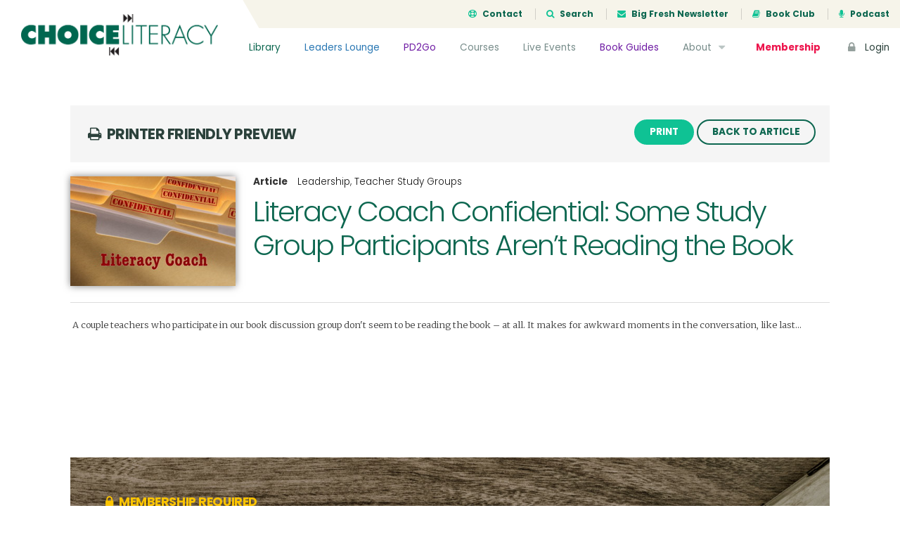

--- FILE ---
content_type: text/html; charset=UTF-8
request_url: https://choiceliteracy.com/article/literacy-coach-confidential-some-study-group-participants-arent-reading-the-book/?print=true
body_size: 11593
content:
<!DOCTYPE html>
<html lang="en-US" class="no-js">
<head>
	<meta charset="UTF-8">
	<meta name="viewport" content="width=device-width, initial-scale=1">

	<link rel="profile" href="http://gmpg.org/xfn/11">
	
	<!-- Bootstrap -->
	<link href="https://choiceliteracy.com/wp-content/themes/choiceliteracy/css/bootstrap.min.css" rel="stylesheet">
	<link href="https://choiceliteracy.com/wp-content/themes/choiceliteracy/css/bootstrap-4-migration.css" rel="stylesheet">
	<link href="https://choiceliteracy.com/wp-content/themes/choiceliteracy/css/flaticon.css" rel="stylesheet">

	<link href='https://fonts.googleapis.com/css?family=Merriweather:300,400,700,900' rel='stylesheet' type='text/css'>
	<link href='https://fonts.googleapis.com/css?family=Poppins:300,400,700' rel='stylesheet' type='text/css'>

	<!-- Font Awesome Kit CDN -->
	<script src="https://kit.fontawesome.com/6d86342449.js" crossorigin="anonymous"></script>

	<!-- HTML5 Shim and Respond.js IE8 support of HTML5 elements and media queries -->
	<!-- WARNING: Respond.js doesn't work if you view the page via file:// -->
	<!--[if lt IE 9]>
	    <script src="https://oss.maxcdn.com/libs/html5shiv/3.7.0/html5shiv.js"></script>
	    <script src="https://oss.maxcdn.com/libs/respond.js/1.3.0/respond.min.js"></script>
	<![endif]-->

	<!-- Main WP Head hook -->
	<script>(function(html){html.className = html.className.replace(/\bno-js\b/,'js')})(document.documentElement);</script>
<title>Literacy Coach Confidential: Some Study Group Participants Aren&#8217;t Reading the Book &#8211; Choice Literacy</title>
<meta name='robots' content='max-image-preview:large' />
	<style>img:is([sizes="auto" i], [sizes^="auto," i]) { contain-intrinsic-size: 3000px 1500px }</style>
	<link rel='dns-prefetch' href='//ajax.googleapis.com' />
<link rel='dns-prefetch' href='//maxcdn.bootstrapcdn.com' />
<link rel='dns-prefetch' href='//fonts.googleapis.com' />
<link rel="alternate" type="application/rss+xml" title="Choice Literacy &raquo; Feed" href="https://choiceliteracy.com/feed/" />
<link rel="alternate" type="application/rss+xml" title="Choice Literacy &raquo; Comments Feed" href="https://choiceliteracy.com/comments/feed/" />
<script type="text/javascript">
/* <![CDATA[ */
window._wpemojiSettings = {"baseUrl":"https:\/\/s.w.org\/images\/core\/emoji\/16.0.1\/72x72\/","ext":".png","svgUrl":"https:\/\/s.w.org\/images\/core\/emoji\/16.0.1\/svg\/","svgExt":".svg","source":{"concatemoji":"https:\/\/choiceliteracy.com\/wp-includes\/js\/wp-emoji-release.min.js?ver=6.8.3"}};
/*! This file is auto-generated */
!function(s,n){var o,i,e;function c(e){try{var t={supportTests:e,timestamp:(new Date).valueOf()};sessionStorage.setItem(o,JSON.stringify(t))}catch(e){}}function p(e,t,n){e.clearRect(0,0,e.canvas.width,e.canvas.height),e.fillText(t,0,0);var t=new Uint32Array(e.getImageData(0,0,e.canvas.width,e.canvas.height).data),a=(e.clearRect(0,0,e.canvas.width,e.canvas.height),e.fillText(n,0,0),new Uint32Array(e.getImageData(0,0,e.canvas.width,e.canvas.height).data));return t.every(function(e,t){return e===a[t]})}function u(e,t){e.clearRect(0,0,e.canvas.width,e.canvas.height),e.fillText(t,0,0);for(var n=e.getImageData(16,16,1,1),a=0;a<n.data.length;a++)if(0!==n.data[a])return!1;return!0}function f(e,t,n,a){switch(t){case"flag":return n(e,"\ud83c\udff3\ufe0f\u200d\u26a7\ufe0f","\ud83c\udff3\ufe0f\u200b\u26a7\ufe0f")?!1:!n(e,"\ud83c\udde8\ud83c\uddf6","\ud83c\udde8\u200b\ud83c\uddf6")&&!n(e,"\ud83c\udff4\udb40\udc67\udb40\udc62\udb40\udc65\udb40\udc6e\udb40\udc67\udb40\udc7f","\ud83c\udff4\u200b\udb40\udc67\u200b\udb40\udc62\u200b\udb40\udc65\u200b\udb40\udc6e\u200b\udb40\udc67\u200b\udb40\udc7f");case"emoji":return!a(e,"\ud83e\udedf")}return!1}function g(e,t,n,a){var r="undefined"!=typeof WorkerGlobalScope&&self instanceof WorkerGlobalScope?new OffscreenCanvas(300,150):s.createElement("canvas"),o=r.getContext("2d",{willReadFrequently:!0}),i=(o.textBaseline="top",o.font="600 32px Arial",{});return e.forEach(function(e){i[e]=t(o,e,n,a)}),i}function t(e){var t=s.createElement("script");t.src=e,t.defer=!0,s.head.appendChild(t)}"undefined"!=typeof Promise&&(o="wpEmojiSettingsSupports",i=["flag","emoji"],n.supports={everything:!0,everythingExceptFlag:!0},e=new Promise(function(e){s.addEventListener("DOMContentLoaded",e,{once:!0})}),new Promise(function(t){var n=function(){try{var e=JSON.parse(sessionStorage.getItem(o));if("object"==typeof e&&"number"==typeof e.timestamp&&(new Date).valueOf()<e.timestamp+604800&&"object"==typeof e.supportTests)return e.supportTests}catch(e){}return null}();if(!n){if("undefined"!=typeof Worker&&"undefined"!=typeof OffscreenCanvas&&"undefined"!=typeof URL&&URL.createObjectURL&&"undefined"!=typeof Blob)try{var e="postMessage("+g.toString()+"("+[JSON.stringify(i),f.toString(),p.toString(),u.toString()].join(",")+"));",a=new Blob([e],{type:"text/javascript"}),r=new Worker(URL.createObjectURL(a),{name:"wpTestEmojiSupports"});return void(r.onmessage=function(e){c(n=e.data),r.terminate(),t(n)})}catch(e){}c(n=g(i,f,p,u))}t(n)}).then(function(e){for(var t in e)n.supports[t]=e[t],n.supports.everything=n.supports.everything&&n.supports[t],"flag"!==t&&(n.supports.everythingExceptFlag=n.supports.everythingExceptFlag&&n.supports[t]);n.supports.everythingExceptFlag=n.supports.everythingExceptFlag&&!n.supports.flag,n.DOMReady=!1,n.readyCallback=function(){n.DOMReady=!0}}).then(function(){return e}).then(function(){var e;n.supports.everything||(n.readyCallback(),(e=n.source||{}).concatemoji?t(e.concatemoji):e.wpemoji&&e.twemoji&&(t(e.twemoji),t(e.wpemoji)))}))}((window,document),window._wpemojiSettings);
/* ]]> */
</script>
<style id='wp-emoji-styles-inline-css' type='text/css'>

	img.wp-smiley, img.emoji {
		display: inline !important;
		border: none !important;
		box-shadow: none !important;
		height: 1em !important;
		width: 1em !important;
		margin: 0 0.07em !important;
		vertical-align: -0.1em !important;
		background: none !important;
		padding: 0 !important;
	}
</style>
<link rel='stylesheet' id='wp-block-library-css' href='https://choiceliteracy.com/wp-includes/css/dist/block-library/style.min.css?ver=6.8.3' type='text/css' media='all' />
<style id='classic-theme-styles-inline-css' type='text/css'>
/*! This file is auto-generated */
.wp-block-button__link{color:#fff;background-color:#32373c;border-radius:9999px;box-shadow:none;text-decoration:none;padding:calc(.667em + 2px) calc(1.333em + 2px);font-size:1.125em}.wp-block-file__button{background:#32373c;color:#fff;text-decoration:none}
</style>
<style id='global-styles-inline-css' type='text/css'>
:root{--wp--preset--aspect-ratio--square: 1;--wp--preset--aspect-ratio--4-3: 4/3;--wp--preset--aspect-ratio--3-4: 3/4;--wp--preset--aspect-ratio--3-2: 3/2;--wp--preset--aspect-ratio--2-3: 2/3;--wp--preset--aspect-ratio--16-9: 16/9;--wp--preset--aspect-ratio--9-16: 9/16;--wp--preset--color--black: #000000;--wp--preset--color--cyan-bluish-gray: #abb8c3;--wp--preset--color--white: #ffffff;--wp--preset--color--pale-pink: #f78da7;--wp--preset--color--vivid-red: #cf2e2e;--wp--preset--color--luminous-vivid-orange: #ff6900;--wp--preset--color--luminous-vivid-amber: #fcb900;--wp--preset--color--light-green-cyan: #7bdcb5;--wp--preset--color--vivid-green-cyan: #00d084;--wp--preset--color--pale-cyan-blue: #8ed1fc;--wp--preset--color--vivid-cyan-blue: #0693e3;--wp--preset--color--vivid-purple: #9b51e0;--wp--preset--gradient--vivid-cyan-blue-to-vivid-purple: linear-gradient(135deg,rgba(6,147,227,1) 0%,rgb(155,81,224) 100%);--wp--preset--gradient--light-green-cyan-to-vivid-green-cyan: linear-gradient(135deg,rgb(122,220,180) 0%,rgb(0,208,130) 100%);--wp--preset--gradient--luminous-vivid-amber-to-luminous-vivid-orange: linear-gradient(135deg,rgba(252,185,0,1) 0%,rgba(255,105,0,1) 100%);--wp--preset--gradient--luminous-vivid-orange-to-vivid-red: linear-gradient(135deg,rgba(255,105,0,1) 0%,rgb(207,46,46) 100%);--wp--preset--gradient--very-light-gray-to-cyan-bluish-gray: linear-gradient(135deg,rgb(238,238,238) 0%,rgb(169,184,195) 100%);--wp--preset--gradient--cool-to-warm-spectrum: linear-gradient(135deg,rgb(74,234,220) 0%,rgb(151,120,209) 20%,rgb(207,42,186) 40%,rgb(238,44,130) 60%,rgb(251,105,98) 80%,rgb(254,248,76) 100%);--wp--preset--gradient--blush-light-purple: linear-gradient(135deg,rgb(255,206,236) 0%,rgb(152,150,240) 100%);--wp--preset--gradient--blush-bordeaux: linear-gradient(135deg,rgb(254,205,165) 0%,rgb(254,45,45) 50%,rgb(107,0,62) 100%);--wp--preset--gradient--luminous-dusk: linear-gradient(135deg,rgb(255,203,112) 0%,rgb(199,81,192) 50%,rgb(65,88,208) 100%);--wp--preset--gradient--pale-ocean: linear-gradient(135deg,rgb(255,245,203) 0%,rgb(182,227,212) 50%,rgb(51,167,181) 100%);--wp--preset--gradient--electric-grass: linear-gradient(135deg,rgb(202,248,128) 0%,rgb(113,206,126) 100%);--wp--preset--gradient--midnight: linear-gradient(135deg,rgb(2,3,129) 0%,rgb(40,116,252) 100%);--wp--preset--font-size--small: 13px;--wp--preset--font-size--medium: 20px;--wp--preset--font-size--large: 36px;--wp--preset--font-size--x-large: 42px;--wp--preset--spacing--20: 0.44rem;--wp--preset--spacing--30: 0.67rem;--wp--preset--spacing--40: 1rem;--wp--preset--spacing--50: 1.5rem;--wp--preset--spacing--60: 2.25rem;--wp--preset--spacing--70: 3.38rem;--wp--preset--spacing--80: 5.06rem;--wp--preset--shadow--natural: 6px 6px 9px rgba(0, 0, 0, 0.2);--wp--preset--shadow--deep: 12px 12px 50px rgba(0, 0, 0, 0.4);--wp--preset--shadow--sharp: 6px 6px 0px rgba(0, 0, 0, 0.2);--wp--preset--shadow--outlined: 6px 6px 0px -3px rgba(255, 255, 255, 1), 6px 6px rgba(0, 0, 0, 1);--wp--preset--shadow--crisp: 6px 6px 0px rgba(0, 0, 0, 1);}:where(.is-layout-flex){gap: 0.5em;}:where(.is-layout-grid){gap: 0.5em;}body .is-layout-flex{display: flex;}.is-layout-flex{flex-wrap: wrap;align-items: center;}.is-layout-flex > :is(*, div){margin: 0;}body .is-layout-grid{display: grid;}.is-layout-grid > :is(*, div){margin: 0;}:where(.wp-block-columns.is-layout-flex){gap: 2em;}:where(.wp-block-columns.is-layout-grid){gap: 2em;}:where(.wp-block-post-template.is-layout-flex){gap: 1.25em;}:where(.wp-block-post-template.is-layout-grid){gap: 1.25em;}.has-black-color{color: var(--wp--preset--color--black) !important;}.has-cyan-bluish-gray-color{color: var(--wp--preset--color--cyan-bluish-gray) !important;}.has-white-color{color: var(--wp--preset--color--white) !important;}.has-pale-pink-color{color: var(--wp--preset--color--pale-pink) !important;}.has-vivid-red-color{color: var(--wp--preset--color--vivid-red) !important;}.has-luminous-vivid-orange-color{color: var(--wp--preset--color--luminous-vivid-orange) !important;}.has-luminous-vivid-amber-color{color: var(--wp--preset--color--luminous-vivid-amber) !important;}.has-light-green-cyan-color{color: var(--wp--preset--color--light-green-cyan) !important;}.has-vivid-green-cyan-color{color: var(--wp--preset--color--vivid-green-cyan) !important;}.has-pale-cyan-blue-color{color: var(--wp--preset--color--pale-cyan-blue) !important;}.has-vivid-cyan-blue-color{color: var(--wp--preset--color--vivid-cyan-blue) !important;}.has-vivid-purple-color{color: var(--wp--preset--color--vivid-purple) !important;}.has-black-background-color{background-color: var(--wp--preset--color--black) !important;}.has-cyan-bluish-gray-background-color{background-color: var(--wp--preset--color--cyan-bluish-gray) !important;}.has-white-background-color{background-color: var(--wp--preset--color--white) !important;}.has-pale-pink-background-color{background-color: var(--wp--preset--color--pale-pink) !important;}.has-vivid-red-background-color{background-color: var(--wp--preset--color--vivid-red) !important;}.has-luminous-vivid-orange-background-color{background-color: var(--wp--preset--color--luminous-vivid-orange) !important;}.has-luminous-vivid-amber-background-color{background-color: var(--wp--preset--color--luminous-vivid-amber) !important;}.has-light-green-cyan-background-color{background-color: var(--wp--preset--color--light-green-cyan) !important;}.has-vivid-green-cyan-background-color{background-color: var(--wp--preset--color--vivid-green-cyan) !important;}.has-pale-cyan-blue-background-color{background-color: var(--wp--preset--color--pale-cyan-blue) !important;}.has-vivid-cyan-blue-background-color{background-color: var(--wp--preset--color--vivid-cyan-blue) !important;}.has-vivid-purple-background-color{background-color: var(--wp--preset--color--vivid-purple) !important;}.has-black-border-color{border-color: var(--wp--preset--color--black) !important;}.has-cyan-bluish-gray-border-color{border-color: var(--wp--preset--color--cyan-bluish-gray) !important;}.has-white-border-color{border-color: var(--wp--preset--color--white) !important;}.has-pale-pink-border-color{border-color: var(--wp--preset--color--pale-pink) !important;}.has-vivid-red-border-color{border-color: var(--wp--preset--color--vivid-red) !important;}.has-luminous-vivid-orange-border-color{border-color: var(--wp--preset--color--luminous-vivid-orange) !important;}.has-luminous-vivid-amber-border-color{border-color: var(--wp--preset--color--luminous-vivid-amber) !important;}.has-light-green-cyan-border-color{border-color: var(--wp--preset--color--light-green-cyan) !important;}.has-vivid-green-cyan-border-color{border-color: var(--wp--preset--color--vivid-green-cyan) !important;}.has-pale-cyan-blue-border-color{border-color: var(--wp--preset--color--pale-cyan-blue) !important;}.has-vivid-cyan-blue-border-color{border-color: var(--wp--preset--color--vivid-cyan-blue) !important;}.has-vivid-purple-border-color{border-color: var(--wp--preset--color--vivid-purple) !important;}.has-vivid-cyan-blue-to-vivid-purple-gradient-background{background: var(--wp--preset--gradient--vivid-cyan-blue-to-vivid-purple) !important;}.has-light-green-cyan-to-vivid-green-cyan-gradient-background{background: var(--wp--preset--gradient--light-green-cyan-to-vivid-green-cyan) !important;}.has-luminous-vivid-amber-to-luminous-vivid-orange-gradient-background{background: var(--wp--preset--gradient--luminous-vivid-amber-to-luminous-vivid-orange) !important;}.has-luminous-vivid-orange-to-vivid-red-gradient-background{background: var(--wp--preset--gradient--luminous-vivid-orange-to-vivid-red) !important;}.has-very-light-gray-to-cyan-bluish-gray-gradient-background{background: var(--wp--preset--gradient--very-light-gray-to-cyan-bluish-gray) !important;}.has-cool-to-warm-spectrum-gradient-background{background: var(--wp--preset--gradient--cool-to-warm-spectrum) !important;}.has-blush-light-purple-gradient-background{background: var(--wp--preset--gradient--blush-light-purple) !important;}.has-blush-bordeaux-gradient-background{background: var(--wp--preset--gradient--blush-bordeaux) !important;}.has-luminous-dusk-gradient-background{background: var(--wp--preset--gradient--luminous-dusk) !important;}.has-pale-ocean-gradient-background{background: var(--wp--preset--gradient--pale-ocean) !important;}.has-electric-grass-gradient-background{background: var(--wp--preset--gradient--electric-grass) !important;}.has-midnight-gradient-background{background: var(--wp--preset--gradient--midnight) !important;}.has-small-font-size{font-size: var(--wp--preset--font-size--small) !important;}.has-medium-font-size{font-size: var(--wp--preset--font-size--medium) !important;}.has-large-font-size{font-size: var(--wp--preset--font-size--large) !important;}.has-x-large-font-size{font-size: var(--wp--preset--font-size--x-large) !important;}
:where(.wp-block-post-template.is-layout-flex){gap: 1.25em;}:where(.wp-block-post-template.is-layout-grid){gap: 1.25em;}
:where(.wp-block-columns.is-layout-flex){gap: 2em;}:where(.wp-block-columns.is-layout-grid){gap: 2em;}
:root :where(.wp-block-pullquote){font-size: 1.5em;line-height: 1.6;}
</style>
<link rel='stylesheet' id='membermouse-jquery-css-css' href='//ajax.googleapis.com/ajax/libs/jqueryui/1.13.3/themes/smoothness/jquery-ui.css?ver=1.13.3' type='text/css' media='all' />
<link rel='stylesheet' id='membermouse-main-css' href='https://choiceliteracy.com/wp-content/plugins/membermouse/resources/css/common/mm-main.css?ver=3.0.22' type='text/css' media='all' />
<link rel='stylesheet' id='membermouse-buttons-css' href='https://choiceliteracy.com/wp-content/plugins/membermouse/resources/css/common/mm-buttons.css?ver=3.0.22' type='text/css' media='all' />
<link rel='stylesheet' id='membermouse-font-awesome-css' href='//maxcdn.bootstrapcdn.com/font-awesome/4.7.0/css/font-awesome.min.css?ver=6.8.3' type='text/css' media='all' />
<link rel='stylesheet' id='woocommerce-layout-css' href='https://choiceliteracy.com/wp-content/plugins/woocommerce/assets/css/woocommerce-layout.css?ver=10.3.7' type='text/css' media='all' />
<link rel='stylesheet' id='woocommerce-smallscreen-css' href='https://choiceliteracy.com/wp-content/plugins/woocommerce/assets/css/woocommerce-smallscreen.css?ver=10.3.7' type='text/css' media='only screen and (max-width: 768px)' />
<link rel='stylesheet' id='woocommerce-general-css' href='https://choiceliteracy.com/wp-content/plugins/woocommerce/assets/css/woocommerce.css?ver=10.3.7' type='text/css' media='all' />
<style id='woocommerce-inline-inline-css' type='text/css'>
.woocommerce form .form-row .required { visibility: visible; }
</style>
<link rel='stylesheet' id='myfav-ui-css' href='https://choiceliteracy.com/wp-content/plugins/wp-my-favorites/assets/css/myfav-ui.css?ver=1.0' type='text/css' media='all' />
<link rel='stylesheet' id='brands-styles-css' href='https://choiceliteracy.com/wp-content/plugins/woocommerce/assets/css/brands.css?ver=10.3.7' type='text/css' media='all' />
<link rel='stylesheet' id='wc-memberships-frontend-css' href='https://choiceliteracy.com/wp-content/plugins/woocommerce-memberships/assets/css/frontend/wc-memberships-frontend.min.css?ver=1.11.2' type='text/css' media='all' />
<link rel='stylesheet' id='choiceliteracy-fonts-css' href='https://fonts.googleapis.com/css?family=Merriweather%3A400%2C700%2C900%2C400italic%2C700italic%2C900italic%7CMontserrat%3A400%2C700%7CInconsolata%3A400&#038;subset=latin%2Clatin-ext' type='text/css' media='all' />
<link rel='stylesheet' id='genericons-css' href='https://choiceliteracy.com/wp-content/themes/choiceliteracy/genericons/genericons.css?ver=3.4.1' type='text/css' media='all' />
<link rel='stylesheet' id='choiceliteracy-style-css' href='https://choiceliteracy.com/wp-content/themes/choiceliteracy/style.css?ver=6.8.3' type='text/css' media='all' />
<!--[if lt IE 10]>
<link rel='stylesheet' id='choiceliteracy-ie-css' href='https://choiceliteracy.com/wp-content/themes/choiceliteracy/css/ie.css?ver=20160412' type='text/css' media='all' />
<![endif]-->
<!--[if lt IE 9]>
<link rel='stylesheet' id='choiceliteracy-ie8-css' href='https://choiceliteracy.com/wp-content/themes/choiceliteracy/css/ie8.css?ver=20160412' type='text/css' media='all' />
<![endif]-->
<!--[if lt IE 8]>
<link rel='stylesheet' id='choiceliteracy-ie7-css' href='https://choiceliteracy.com/wp-content/themes/choiceliteracy/css/ie7.css?ver=20160412' type='text/css' media='all' />
<![endif]-->
<link rel='stylesheet' id='wp-pagenavi-css' href='https://choiceliteracy.com/wp-content/plugins/wp-pagenavi/pagenavi-css.css?ver=2.70' type='text/css' media='all' />
<link rel='stylesheet' id='wc-bundle-style-css' href='https://choiceliteracy.com/wp-content/plugins/woocommerce-product-bundles/assets/css/frontend/woocommerce.css?ver=5.8.0' type='text/css' media='all' />
<script type="text/javascript" src="https://choiceliteracy.com/wp-includes/js/jquery/jquery.min.js?ver=3.7.1" id="jquery-core-js"></script>
<script type="text/javascript" src="https://choiceliteracy.com/wp-includes/js/jquery/jquery-migrate.min.js?ver=3.4.1" id="jquery-migrate-js"></script>
<script type="text/javascript" id="mdc_completed_script-js-extra">
/* <![CDATA[ */
var mdc_completed_vars = {"ajaxurl":"https:\/\/choiceliteracy.com\/wp-admin\/admin-ajax.php"};
/* ]]> */
</script>
<script type="text/javascript" src="https://choiceliteracy.com/wp-content/plugins/memberdev-complete//assets/js/md-completed.js?ver=6.8.3" id="mdc_completed_script-js"></script>
<script type="text/javascript" id="membermouse-global-js-extra">
/* <![CDATA[ */
var MemberMouseGlobal = {"jsIsAdmin":"","adminUrl":"https:\/\/choiceliteracy.com\/wp-admin\/","globalurl":"https:\/\/choiceliteracy.com\/wp-content\/plugins\/membermouse","ajaxurl":"https:\/\/choiceliteracy.com\/wp-admin\/admin-ajax.php","checkoutProcessingPaidMessage":"Please wait while we process your order...","checkoutProcessingFreeMessage":"Please wait while we create your account...","checkoutProcessingMessageCSS":"mm-checkout-processing-message","currencyInfo":{"currency":"USD","postfixIso":false,"name":"United States Dollar","int_curr_symbol":"&#85;&#83;&#68;&#32;","currency_symbol":"$","mon_decimal_point":".","mon_thousands_sep":",","mon_grouping":"3;3","positive_sign":"","negative_sign":"","int_frac_digits":"2","frac_digits":"2","p_cs_precedes":"1","p_sep_by_space":"0","n_cs_precedes":"1","n_sep_by_space":"0","p_sign_posn":"1","n_sign_posn":"1"}};
/* ]]> */
</script>
<script type="text/javascript" src="https://choiceliteracy.com/wp-content/plugins/membermouse/resources/js/global.js?ver=3.0.22" id="membermouse-global-js"></script>
<script type="text/javascript" src="https://choiceliteracy.com/wp-includes/js/dist/hooks.min.js?ver=4d63a3d491d11ffd8ac6" id="wp-hooks-js"></script>
<script type="text/javascript" src="https://choiceliteracy.com/wp-includes/js/dist/i18n.min.js?ver=5e580eb46a90c2b997e6" id="wp-i18n-js"></script>
<script type="text/javascript" id="wp-i18n-js-after">
/* <![CDATA[ */
wp.i18n.setLocaleData( { 'text direction\u0004ltr': [ 'ltr' ] } );
/* ]]> */
</script>
<script type="text/javascript" src="https://choiceliteracy.com/wp-content/plugins/membermouse/resources/js/common/mm-common-core.js?ver=3.0.22" id="mm-common-core.js-js"></script>
<script type="text/javascript" src="https://choiceliteracy.com/wp-content/plugins/membermouse/resources/js/user/mm-preview.js?ver=3.0.22" id="mm-preview.js-js"></script>
<script type="text/javascript" src="https://choiceliteracy.com/wp-content/plugins/woocommerce/assets/js/jquery-blockui/jquery.blockUI.min.js?ver=2.7.0-wc.10.3.7" id="wc-jquery-blockui-js" defer="defer" data-wp-strategy="defer"></script>
<script type="text/javascript" id="wc-add-to-cart-js-extra">
/* <![CDATA[ */
var wc_add_to_cart_params = {"ajax_url":"\/wp-admin\/admin-ajax.php","wc_ajax_url":"\/?wc-ajax=%%endpoint%%","i18n_view_cart":"View cart","cart_url":"https:\/\/choiceliteracy.com\/cart\/","is_cart":"","cart_redirect_after_add":"yes"};
/* ]]> */
</script>
<script type="text/javascript" src="https://choiceliteracy.com/wp-content/plugins/woocommerce/assets/js/frontend/add-to-cart.min.js?ver=10.3.7" id="wc-add-to-cart-js" defer="defer" data-wp-strategy="defer"></script>
<script type="text/javascript" src="https://choiceliteracy.com/wp-content/plugins/woocommerce/assets/js/js-cookie/js.cookie.min.js?ver=2.1.4-wc.10.3.7" id="wc-js-cookie-js" defer="defer" data-wp-strategy="defer"></script>
<script type="text/javascript" id="woocommerce-js-extra">
/* <![CDATA[ */
var woocommerce_params = {"ajax_url":"\/wp-admin\/admin-ajax.php","wc_ajax_url":"\/?wc-ajax=%%endpoint%%","i18n_password_show":"Show password","i18n_password_hide":"Hide password"};
/* ]]> */
</script>
<script type="text/javascript" src="https://choiceliteracy.com/wp-content/plugins/woocommerce/assets/js/frontend/woocommerce.min.js?ver=10.3.7" id="woocommerce-js" defer="defer" data-wp-strategy="defer"></script>
<script type="text/javascript" id="my_favorites_script-js-extra">
/* <![CDATA[ */
var my_favorite_vars = {"ajaxurl":"https:\/\/choiceliteracy.com\/wp-admin\/admin-ajax.php"};
/* ]]> */
</script>
<script type="text/javascript" src="https://choiceliteracy.com/wp-content/plugins/wp-my-favorites//assets/js/my-favorites.js?ver=6.8.3" id="my_favorites_script-js"></script>
<!--[if lt IE 9]>
<script type="text/javascript" src="https://choiceliteracy.com/wp-content/themes/choiceliteracy/js/html5.js?ver=3.7.3" id="choiceliteracy-html5-js"></script>
<![endif]-->
<link rel="https://api.w.org/" href="https://choiceliteracy.com/wp-json/" /><link rel="EditURI" type="application/rsd+xml" title="RSD" href="https://choiceliteracy.com/xmlrpc.php?rsd" />
<meta name="generator" content="WordPress 6.8.3" />
<meta name="generator" content="WooCommerce 10.3.7" />
<link rel="canonical" href="https://choiceliteracy.com/article/literacy-coach-confidential-some-study-group-participants-arent-reading-the-book/" />
<link rel='shortlink' href='https://choiceliteracy.com/?p=10254' />
<link rel="alternate" title="oEmbed (JSON)" type="application/json+oembed" href="https://choiceliteracy.com/wp-json/oembed/1.0/embed?url=https%3A%2F%2Fchoiceliteracy.com%2Farticle%2Fliteracy-coach-confidential-some-study-group-participants-arent-reading-the-book%2F" />
<link rel="alternate" title="oEmbed (XML)" type="text/xml+oembed" href="https://choiceliteracy.com/wp-json/oembed/1.0/embed?url=https%3A%2F%2Fchoiceliteracy.com%2Farticle%2Fliteracy-coach-confidential-some-study-group-participants-arent-reading-the-book%2F&#038;format=xml" />
	<noscript><style>.woocommerce-product-gallery{ opacity: 1 !important; }</style></noscript>
	<meta name="generator" content="Elementor 3.32.5; features: additional_custom_breakpoints; settings: css_print_method-internal, google_font-enabled, font_display-auto">
<style type="text/css">.recentcomments a{display:inline !important;padding:0 !important;margin:0 !important;}</style>			<style>
				.e-con.e-parent:nth-of-type(n+4):not(.e-lazyloaded):not(.e-no-lazyload),
				.e-con.e-parent:nth-of-type(n+4):not(.e-lazyloaded):not(.e-no-lazyload) * {
					background-image: none !important;
				}
				@media screen and (max-height: 1024px) {
					.e-con.e-parent:nth-of-type(n+3):not(.e-lazyloaded):not(.e-no-lazyload),
					.e-con.e-parent:nth-of-type(n+3):not(.e-lazyloaded):not(.e-no-lazyload) * {
						background-image: none !important;
					}
				}
				@media screen and (max-height: 640px) {
					.e-con.e-parent:nth-of-type(n+2):not(.e-lazyloaded):not(.e-no-lazyload),
					.e-con.e-parent:nth-of-type(n+2):not(.e-lazyloaded):not(.e-no-lazyload) * {
						background-image: none !important;
					}
				}
			</style>
			
	<!-- JS -->
	<script type="text/javascript">
		// set this for global jQuery selector ($)
		var $ = jQuery;
	</script>
	<script type="text/javascript" src="https://choiceliteracy.com/wp-content/themes/choiceliteracy/js/bootstrap.min.js"></script>
	<script type="text/javascript" src="https://choiceliteracy.com/wp-content/themes/choiceliteracy/js/jquery.cycle2.min.js"></script>
	<script type="text/javascript" src="https://choiceliteracy.com/wp-content/themes/choiceliteracy/js/printThis.js"></script>
	<script type="text/javascript" src="https://choiceliteracy.com/wp-content/themes/choiceliteracy/js/clipboard.min.js"></script>
	<script type="text/javascript" src="https://choiceliteracy.com/wp-content/themes/choiceliteracy/js/choiceliteracy.js"></script>

	<!-- Google Analytics -->
	<script>
		var _gaq = [['_setAccount', 'UA-611605-1'], ['_trackPageview']];
		(function(d, t) {
		var g = d.createElement(t),
		s = d.getElementsByTagName(t)[0];
		g.src = '//www.google-analytics.com/ga.js';
		s.parentNode.insertBefore(g, s);
		}(document, 'script'));
	</script>

	<style type="text/css">
		/* over-ride the default WP admin bar styling */
		html,
		body {
			margin: 0 !important;
		}

					#wpadminbar {
				display: none !important;
			}
			</style>
</head>

<body class="wp-singular article-template-default single single-article postid-10254 wp-theme-choiceliteracy theme-choiceliteracy woocommerce-no-js membership-content access-restricted elementor-default elementor-kit-39960">

<div class="site-wrapper">

	
		<div class="site-header">
			<a href="/" class="header-brand">
				<img src="https://choiceliteracy.com/wp-content/themes/choiceliteracy/images/choiceliteracy-logo.png" />
			</a>
			<div class="header-top">
				<ul>
					<li><a href="/contact/"><i class="fa fa-support icon-left"></i> Contact</a></li>
					<li><a href="#search-modal" data-toggle="modal"><i class="fa fa-search icon-left"></i> Search</a></li>
					<li><a href="/big-fresh/"><i class="fa fa-envelope icon-left"></i> Big Fresh Newsletter</a></li>
					<li><a href="/book-club/"><i class="fa fa-book icon-left"></i> Book Club</a></li>
					<li><a href="/about/podcast/"><i class="fa fa-microphone icon-left"></i> Podcast</a></li>
				</ul>
			</div>
			<!--/.header-top-->	
			<div class="header-nav">
				<ul>
					<li class="nav-library"><a href="/article-library/">Library</a></li>
					<li class="nav-leaders"><a href="/leaders-lounge/">Leaders Lounge</a></li>
					<li class="nav-pd2go"><a href="/pd2gos/">PD2Go</a></li>
		            <li><a href="/active-courses/">Courses</a></li>
		            <li><a href="/live-events/">Live Events</a></li>
		            <li class="nav-pd2go"><a href="/book-guides/">Book Guides</a></li>
		            <li>
		            	<a href="/about/">About <i class="fa fa-caret-down icon-right"></i></a>
		            	<ul class="nav-sub-menu">
		            		<li><a href="/contributors/">Contributors</a></li>
		            		<li><a href="/about/faq/">FAQs</a></li>
		            		<!--<li><a href="/about/podcast/">Podcast</a></li>-->
		            		<li><a href="/site-tour/">Site Tour</a></li>
		            	</ul>	
		            </li>
		            <li class="nav-cta"><a href="/memberships/">Membership</a></li>
		            <li class="nav-login"><a href="/login/"><i class="fa fa-lock icon-left"></i> Login</a></li>
		        </ul>
		    </div>
		    <!--/.header-nav-->
		    <a href="#" class="header-mobile-navicon js-mobile-navicon"><span class="bars"></span></a>
		</div>
		<!--/.site-header-->
	
		
<div id="primary" class="content-area">
    <div id="main" class="site-main" role="main">

        
            <div id="print-area">
                <div class="page-section section-white" id="content-top">
                    <div class="post-wrap wrap-print">
                        <div class="print-header">
                            <h5 class="header-title caps"><i class="fa fa-print icon-left"></i> Printer Friendly Preview</h5>
                            <div class="header-actions">
                                <a href="#" class="btn btn-primary btn-sm js-print" data-print-target="print-area">Print</a>
                                <a href="https://choiceliteracy.com/article/literacy-coach-confidential-some-study-group-participants-arent-reading-the-book/" class="btn btn-default btn-sm">Back to Article</a>
                            </div>
                            <!--/.header-actions-->    
                        </div>
                        <!--/.print-header-->    

                                
                            <div class="post-header header-with-image">
                                <div class="post-image">
                                                                            <img width="235" height="156" src="https://choiceliteracy.com/wp-content/uploads/migrated/articles/con.jpg" class="attachment-post-thumbnail size-post-thumbnail wp-post-image" alt="" decoding="async" sizes="(max-width: 709px) 85vw, (max-width: 909px) 67vw, (max-width: 984px) 60vw, (max-width: 1362px) 62vw, 840px" />                                                                    </div>
                                <!--/.post-image--> 
                                <div class="meta">
                                    <label class="meta-label label-type">Article</label>
                                    <label class="meta-label label-cat"><a href="https://choiceliteracy.com/choicelit_topic/leadership/" rel="tag">Leadership</a>, <a href="https://choiceliteracy.com/choicelit_topic/teacher-study-groups/" rel="tag">Teacher Study Groups</a></label>
                                </div>
                                <!--/.meta-->
                                <h1>Literacy Coach Confidential: Some Study Group Participants Aren&#8217;t Reading the Book</h1>
                            </div>
                            <!--/.post-header-->
                        
                        <div class="row">
                            <div class="col-md-5">
                                                            </div>
                            <!--/.col-md-5-->
                            <div class="col-md-7">
                            </div>
                            <!--/.col-md-7-->   
                        </div>
                        <!--/.row-->
                        
                        <div class="post-content">
                            <!-- START content -->
                            
                                
                                    <div class="content-preview-cover">
                                        <p>&nbsp;A couple teachers who participate in our book discussion group don&#039;t seem to be reading the book &#8211; at all. It makes for awkward moments in the conversation, like last...</p>
                                    </div>
                                    <div class="well well-cta cta-desk">
    <h6 class="caps color-yellow"><i class="fa fa-lock icon-left"></i> Membership Required</h6>
    <div class="alert alert-info">
        <p class="color-white">The rest of this content is restricted to Choice Literacy members.</p>
    </div>
    <!--/.alert-->

    <p class="color-white">Join us today for instant access and member-only features:</p>
    <hr class="hr-trans hr-thick" />

    <div class="feature">
        <span class="feature-icon icon-trans-yellow"><i class="fa fa-file-text"></i></span>
        <h6 class="feature-title color-yellow"> Articles</h6>
        <p class="headline small color-white">Get full access to all Choice Literacy article content</p>
    </div>
    <!--/.feature-->

    <hr class="hr-trans" />

    <div class="feature">
        <span class="feature-icon icon-trans-yellow"><i class="fa fa-youtube-play"></i></span>
        <h6 class="feature-title color-yellow"> Videos</h6>
        <p class="headline small color-white">Get full access to all Choice Literacy video content</p>
    </div>
    <!--/.feature-->
    <hr class="hr-trans" />

    <div class="feature">
        <span class="feature-icon icon-trans-yellow"><i class="fa fa-shopping-cart"></i></span>
        <h6 class="feature-title color-yellow"> Product Discounts</h6>
        <p class="headline small color-white">Receive members-only product discounts for online courses, DVDs, books and more</p>
    </div>
    <!--/.feature-->
    
    <hr class="hr-trans hr-thick" />
    <a href="/memberships/" class="btn btn-cta btn-mobile-block">Membership Options <i class="fa fa-chevron-circle-right icon-right"></i></a>
</div>
<!--/.well-->   
                                
                                
                            <!-- END content -->
                        </div>
                        <!--/.post-content-->
                    </div>
                    <!--/.post-wrap-->
                </div>
                <!--/.page-section-->
            </div>
            <!--/#print-area-->    

        
        
    </div>
    <!--/.site-main-->
</div>
<!--/.content-area-->


	<div class="site-footer no-print">
		<div class=" footer-columns">
			<div class="footer-column">
				<h5 class="footer-title">About</h5>
				<p>Choice Literacy is a community of passionate educators who lead. Come join us!</p>
				<p><a href="/about/" class="link-green">Learn more <i class="fa fa-angle-right icon-right"></i></a></p>

				<hr/>

				<ul class="social-nav">
					<li><a href="https://www.facebook.com/ChoiceLiteracy/" target="_blank"><i class="fab fa-facebook-f"></i></a></li>
					<li><a href="https://twitter.com/choiceliteracy?lang=en" target="_blank"><i class="fab fa-twitter"></i></a></li>
					<li><a href="https://www.instagram.com/choice_literacy/?hl=en" target="_blank"><i class="fab fa-instagram"></i></a></li>
				</ul>
			</div>
			<!--/.footer-column-->
			<div class="footer-column">
				<h5 class="footer-title">Contact</h5>
				<ul class="footer-nav">
					<li><a href="/contact/"><i class="fa fa-envelope-o"></i> Contact Us</a></li>
					<li><a href="/about/faq/"><i class="fa fa-question-circle"></i> FAQ</a></li>
				</ul>
			</div>
			<!--/.footer-column-->
			<div class="footer-column">
				<h5 class="footer-title">Subscribe</h5>
				<p>Get <span class="color-green-light">free articles</span> and <span class="color-green-light">insights</span> delivered to your inbox every week with the Choice Literacy "Big Fresh" Newsletter!</p>
				<a href="/big-fresh/" class="btn btn-trans btn-block"><i class="fa fa-envelope-o icon-left"></i> Learn more</a>
			</div>
			<!--/.footer-column-->
		</div>
		<!--/.footer-columns-->	
		
		<div class="footer-base">
			<div class="row">
				<div class="col-sm-8">
					<p class="copyright">&copy; 2026 The Lead Learners. All rights reserved. &nbsp; <a href="/privacy-policy/">Privacy Policy</a> &nbsp; | &nbsp; <a href="/terms-and-conditions/">Terms and Conditions</a></p>
				</div>
				<!--/.col-sm-8-->
				<div class="col-sm-4">
					<p class="site-credit"><i class="fa fa-code"></i> Website built by <a href="https://memberdev.com" target="_blank"><span class="bold">MemberDev</span></a></p>
				</div>
				<!--/.col-sm-4-->
			</div>
			<!--/.row-->
		</div>
		<!--/.footer-base-->
	</div>
	<!--/.site-footer-->

</div>
<!--/.site-wrapper-->

	
<!-- Login Modal -->
<div class="modal fade" id="login-modal" tabindex="-1">
    <div class="modal-dialog">
	    <div class="modal-content">
	        <div class="modal-header">
	        	<button type="button" class="close" data-dismiss="modal">&times;</button>
	        	<h3 class="modal-title caps"><i class="fa fa-lock color-green icon-left"></i> Login</h3>
	        </div>
	        <!--/.modal-header-->
	        <div class="modal-body">
	        	<form name="loginform" id="loginform" action="https://choiceliteracy.com/wp-login.php" method="post">
	        		<input type="hidden" name="redirect_to" value="https://choiceliteracy.com/article/literacy-coach-confidential-some-study-group-participants-arent-reading-the-book/?print=true">

					<div class="input-container">
						<label for="user_login">Username or Email Address</label>
						<input type="text" name="log" id="user_login" class="input" value="" size="20">
					</div>
					<!--/.input-container-->
					<div class="input-container">
						<label for="user_pass">Password</label>
						<input type="password" name="pwd" id="user_pass" class="input" value="" size="20">
					</div>
					<!--/.input-container-->
					<div class="input-container">
						<label class="label-check font-300" for="rememberme"><input name="rememberme" type="checkbox" id="rememberme" value="forever"  /> Remember Me</label>
					</div>
					<!--/.input-container-->
					<input type="submit" name="wp-submit" id="wp-submit" class="btn btn-primary btn-block caps" value="Login" />
				</form>
				<script>var mm_nonce_name_login_form = 'mm-security';</script>
	        </div>
			<!--/.modal-body-->
			<div class="modal-footer">
				<p><a href="/forgot-password/"><i class="fa fa-question-circle icon-left"></i> Lost your password?</a></p>
			</div>
			<!--/.modal-footer-->	
	    </div>
	    <!--/.modal-content-->
    </div>
    <!--/.modal-dialog-->
</div>
<!--/.modal-->	
<!-- Search Modal -->
<div class="modal fade" id="search-modal">
  	<div class="modal-dialog">
	    <div class="modal-content">
		  	<div class="modal-header">
		    	<h3 class="modal-title"><i class="fa fa-search icon-left"></i> Search</h3>
		    	<button type="button" class="close" data-dismiss="modal">&times;</button>
		  	</div>
		  	<!--/.modal-header-->
		  	<div class="modal-body">
		  		<p>Choose the area of the site you want to search:</p>
		  		<div class="spacer-diagonal spacer-slim"></div>

		  		<!-- Nav tabs -->
				<ul class="nav nav-pills" id="search-tabs">
				    <li class="nav-item"><a href="#search-library" data-toggle="tab" class="nav-link active">Library</a></li>
				    <li class="nav-item"><a href="#search-leaders-lounge" data-toggle="tab" class="nav-link">Leaders Lounge</a></li>
				    <li class="nav-item"><a href="#search-pd2go" data-toggle="tab" class="nav-link">PD2go</a></li>
				    <li class="nav-item"><a href="#search-courses" data-toggle="tab" class="nav-link">Courses</a></li>
				    <li class="nav-item"><a href="#search-products" data-toggle="tab" class="nav-link">Products</a></li>
				</ul>

				<!-- Tab panes -->
				<div class="tab-content">
				    <div class="tab-pane fade in show active" id="search-library">
				    	<form role="search" method="get" class="search search-full js-search-loading" id="cl-article-search" action="https://choiceliteracy.com">
				    		<div class="input-container">
				    			<input type="search" class="search-input" placeholder="Enter search term..." value="" name="s" title="Search for:" autocomplete="off">
				    		</div>
				    		<!--/.input-container-->	
				    		<div class="input-container">
					    		<label class="small">Contributor: <span class="helper-text">(optional)</span></label>
						    							    		<select id="cl-article-search-contributor">
						    			<option value="0">-- please select --</option>
							            							            	<option value="33784">Melissa Quimby</option>
							            							            	<option value="35895">Nawal Qarooni</option>
							            							            	<option value="36996">Gwen Blumberg</option>
							            							            	<option value="38159">Julie Cox</option>
							            							            	<option value="40373">The Lead Learners</option>
							            							            	<option value="40400">Hannah Tills</option>
							            							            	<option value="40402">Josie Stewart</option>
							            							            	<option value="40525">Ruth Metcalfe</option>
							            							            	<option value="41602">Mallory Messenger</option>
							            							            	<option value="41668">Becca Burk</option>
							            							            	<option value="41669">Jodie Bailey</option>
							            							            	<option value="42135">Vivian Chen</option>
							            							            	<option value="42823">Mary Brower</option>
							            							            	<option value="44800">Tiffany Abbott Fuller</option>
							            							            	<option value="338">Stephanie Affinito</option>
							            							            	<option value="216">Ruth Ayres</option>
							            							            	<option value="328">Leigh Anne Eck</option>
							            							            	<option value="336">Heather Fisher</option>
							            							            	<option value="93">Shari Frost</option>
							            							            	<option value="148">Julie Johnson</option>
							            							            	<option value="132">Suzy Kaback</option>
							            							            	<option value="287">Gigi McAllister</option>
							            							            	<option value="111">Shirl McPhillips</option>
							            							            	<option value="305">Melanie  Meehan</option>
							            							            	<option value="180">Cathy Mere</option>
							            							            	<option value="95">Debbie Miller</option>
							            							            	<option value="325">Tara Barnett and Kate Mills</option>
							            							            	<option value="122">Tammy Mulligan</option>
							            							            	<option value="321">Dana Murphy</option>
							            							            	<option value="303">Bitsy Parks</option>
							            							            	<option value="354">David Pittman</option>
							            							            	<option value="77">Brenda Power</option>
							            							            	<option value="97">Heather Rader</option>
							            							            	<option value="334">Matt Renwick</option>
							            							            	<option value="144">Mandy Robek</option>
							            							            	<option value="293">Christy Rush-Levine</option>
							            							            	<option value="267">Gretchen Schroeder</option>
							            							            	<option value="248">Jen Schwanke</option>
							            							            	<option value="258">Brian Sepe</option>
							            							            	<option value="236">Katherine Sokolowski</option>
							            							            	<option value="146">Stella Villalba</option>
							            							            	<option value="347">Jennifer Vincent</option>
							            							        </select>    
						        						        					    	</div>
					    	<!--/.input-container-->	
							
							<input type="hidden" name="post_type" value="article" />
							<input type="hidden" name="content_category" value="choice-literacy" />
							<input type="hidden" name="pc" value="0" id="cl-article-search-pc-value" />
							<button type="submit" class="search-submit">Search</button>
						</form>
				    </div>
				    <!--/.tab-pane-->
				    <div class="tab-pane fade" id="search-leaders-lounge">
				    	<form role="search" method="get" class="search search-full js-search-loading" id="ll-article-search" action="https://choiceliteracy.com">
				    		<div class="input-container">
				    			<input type="search" class="search-input" placeholder="Enter search term..." value="" name="s" title="Search for:" autocomplete="off">
				    		</div>
				    		<!--/.input-container-->
				    		<div class="input-container">
					    		<label class="small">Contributor: <span class="helper-text">(optional)</span></label>
						    							    		<select id="ll-article-search-contributor">
						    			<option value="0">-- please select --</option>
							            							            	<option value="33784">Melissa Quimby</option>
							            							            	<option value="35895">Nawal Qarooni</option>
							            							            	<option value="36996">Gwen Blumberg</option>
							            							            	<option value="38159">Julie Cox</option>
							            							            	<option value="40373">The Lead Learners</option>
							            							            	<option value="40400">Hannah Tills</option>
							            							            	<option value="40402">Josie Stewart</option>
							            							            	<option value="40525">Ruth Metcalfe</option>
							            							            	<option value="41602">Mallory Messenger</option>
							            							            	<option value="41668">Becca Burk</option>
							            							            	<option value="41669">Jodie Bailey</option>
							            							            	<option value="42135">Vivian Chen</option>
							            							            	<option value="42823">Mary Brower</option>
							            							            	<option value="44800">Tiffany Abbott Fuller</option>
							            							            	<option value="338">Stephanie Affinito</option>
							            							            	<option value="216">Ruth Ayres</option>
							            							            	<option value="328">Leigh Anne Eck</option>
							            							            	<option value="336">Heather Fisher</option>
							            							            	<option value="93">Shari Frost</option>
							            							            	<option value="148">Julie Johnson</option>
							            							            	<option value="132">Suzy Kaback</option>
							            							            	<option value="287">Gigi McAllister</option>
							            							            	<option value="111">Shirl McPhillips</option>
							            							            	<option value="305">Melanie  Meehan</option>
							            							            	<option value="180">Cathy Mere</option>
							            							            	<option value="95">Debbie Miller</option>
							            							            	<option value="325">Tara Barnett and Kate Mills</option>
							            							            	<option value="122">Tammy Mulligan</option>
							            							            	<option value="321">Dana Murphy</option>
							            							            	<option value="303">Bitsy Parks</option>
							            							            	<option value="354">David Pittman</option>
							            							            	<option value="77">Brenda Power</option>
							            							            	<option value="97">Heather Rader</option>
							            							            	<option value="334">Matt Renwick</option>
							            							            	<option value="144">Mandy Robek</option>
							            							            	<option value="293">Christy Rush-Levine</option>
							            							            	<option value="267">Gretchen Schroeder</option>
							            							            	<option value="248">Jen Schwanke</option>
							            							            	<option value="258">Brian Sepe</option>
							            							            	<option value="236">Katherine Sokolowski</option>
							            							            	<option value="146">Stella Villalba</option>
							            							            	<option value="347">Jennifer Vincent</option>
							            							        </select>    
						        						        					    	</div>
					    	<!--/.input-container-->	
							
							<input type="hidden" name="post_type" value="article" />
							<input type="hidden" name="content_category" value="lead-literacy" />
							<input type="hidden" name="pc" value="0" id="ll-article-search-pc-value" />
							<button type="submit" class="search-submit">Search</button>
						</form>
				    </div>
				    <!--/.tab-pane-->
				    <div class="tab-pane fade" id="search-pd2go">
				    	<form role="search" method="get" class="search search-full js-search-loading" id="pd2go-search" action="https://choiceliteracy.com">
				    		<div class="input-container">
				    			<input type="search" class="search-input" placeholder="Enter search term..." value="" name="s" title="Search for:" autocomplete="off">
				    		</div>
				    		<!--/.input-container-->
				    		<div class="input-container">
					    		<label class="small">Contributor: <span class="helper-text">(optional)</span></label>
						    							    		<select id="pd2go-search-contributor">
						    			<option value="0">-- please select --</option>
							            							            	<option value="33784">Melissa Quimby</option>
							            							            	<option value="35895">Nawal Qarooni</option>
							            							            	<option value="36996">Gwen Blumberg</option>
							            							            	<option value="38159">Julie Cox</option>
							            							            	<option value="40373">The Lead Learners</option>
							            							            	<option value="40400">Hannah Tills</option>
							            							            	<option value="40402">Josie Stewart</option>
							            							            	<option value="40525">Ruth Metcalfe</option>
							            							            	<option value="41602">Mallory Messenger</option>
							            							            	<option value="41668">Becca Burk</option>
							            							            	<option value="41669">Jodie Bailey</option>
							            							            	<option value="42135">Vivian Chen</option>
							            							            	<option value="42823">Mary Brower</option>
							            							            	<option value="44800">Tiffany Abbott Fuller</option>
							            							            	<option value="338">Stephanie Affinito</option>
							            							            	<option value="216">Ruth Ayres</option>
							            							            	<option value="328">Leigh Anne Eck</option>
							            							            	<option value="336">Heather Fisher</option>
							            							            	<option value="93">Shari Frost</option>
							            							            	<option value="148">Julie Johnson</option>
							            							            	<option value="132">Suzy Kaback</option>
							            							            	<option value="287">Gigi McAllister</option>
							            							            	<option value="111">Shirl McPhillips</option>
							            							            	<option value="305">Melanie  Meehan</option>
							            							            	<option value="180">Cathy Mere</option>
							            							            	<option value="95">Debbie Miller</option>
							            							            	<option value="325">Tara Barnett and Kate Mills</option>
							            							            	<option value="122">Tammy Mulligan</option>
							            							            	<option value="321">Dana Murphy</option>
							            							            	<option value="303">Bitsy Parks</option>
							            							            	<option value="354">David Pittman</option>
							            							            	<option value="77">Brenda Power</option>
							            							            	<option value="97">Heather Rader</option>
							            							            	<option value="334">Matt Renwick</option>
							            							            	<option value="144">Mandy Robek</option>
							            							            	<option value="293">Christy Rush-Levine</option>
							            							            	<option value="267">Gretchen Schroeder</option>
							            							            	<option value="248">Jen Schwanke</option>
							            							            	<option value="258">Brian Sepe</option>
							            							            	<option value="236">Katherine Sokolowski</option>
							            							            	<option value="146">Stella Villalba</option>
							            							            	<option value="347">Jennifer Vincent</option>
							            							        </select>    
						        						        					    	</div>
					    	<!--/.input-container-->

							<input type="hidden" name="post_type" value="pd2go" />
							<input type="hidden" name="pc" value="0" id="pd2go-search-pc-value" />
							<button type="submit" class="search-submit">Search</button>
						</form>
				    </div>
				    <!--/.tab-pane-->
				    <div class="tab-pane fade" id="search-courses">
				    	<form role="search" method="get" class="search search-full js-search-loading" id="course-search" action="https://choiceliteracy.com">
							<input type="search" class="search-input" placeholder="Enter search term..." value="" name="s" title="Search for:" autocomplete="off">
							<input type="hidden" name="post_type" value="v2course" />
							<button type="submit" class="search-submit">Search</button>
						</form>
				    </div>
				    <!--/.tab-pane-->
				    <div class="tab-pane fade" id="search-products">
				    	<form role="search" method="get" class="search search-full js-search-loading" id="product-search" action="https://choiceliteracy.com">
							<input type="search" class="search-input" placeholder="Enter search term..." value="" name="s" title="Search for:" autocomplete="off">
							<input type="hidden" name="post_type" value="product" />
							<button type="submit" class="search-submit">Search</button>
						</form>
				    </div>
				    <!--/.tab-pane-->
				</div>
				<!--/.tab-content-->
		  	</div>
		  	<!--/.modal-body-->
	  	</div>
	  	<!--/.modal-content-->
  	</div>
  	<!--/.modal-dialog-->
</div>
<!--/.modal-->


<div class="loading-state" id="choice-literacy-loading">
	<div class="loading-status">
		<span class="loading-icon"><img src="https://choiceliteracy.com/wp-content/themes/choiceliteracy/images/loading.svg" /></span>
		<span class="status-text" id="loading-text">Loading...</span>
	</div>
</div>
<!--/.loading-state-->

<!-- Main WP Footer hook -->
<script type="speculationrules">
{"prefetch":[{"source":"document","where":{"and":[{"href_matches":"\/*"},{"not":{"href_matches":["\/wp-*.php","\/wp-admin\/*","\/wp-content\/uploads\/*","\/wp-content\/*","\/wp-content\/plugins\/*","\/wp-content\/themes\/choiceliteracy\/*","\/*\\?(.+)"]}},{"not":{"selector_matches":"a[rel~=\"nofollow\"]"}},{"not":{"selector_matches":".no-prefetch, .no-prefetch a"}}]},"eagerness":"conservative"}]}
</script>
<div id="mm-payment-options-dialog"></div>
<div id="mm-payment-confirmation-dialog"></div>
<script>
	jQuery(document).ready(function(){
		if(jQuery.isFunction("dialog")) {
			jQuery("#mm-payment-options-dialog").dialog({autoOpen: false});
			jQuery("#mm-payment-confirmation-dialog").dialog({autoOpen: false});
		}
	});
</script>
			<script>
				const lazyloadRunObserver = () => {
					const lazyloadBackgrounds = document.querySelectorAll( `.e-con.e-parent:not(.e-lazyloaded)` );
					const lazyloadBackgroundObserver = new IntersectionObserver( ( entries ) => {
						entries.forEach( ( entry ) => {
							if ( entry.isIntersecting ) {
								let lazyloadBackground = entry.target;
								if( lazyloadBackground ) {
									lazyloadBackground.classList.add( 'e-lazyloaded' );
								}
								lazyloadBackgroundObserver.unobserve( entry.target );
							}
						});
					}, { rootMargin: '200px 0px 200px 0px' } );
					lazyloadBackgrounds.forEach( ( lazyloadBackground ) => {
						lazyloadBackgroundObserver.observe( lazyloadBackground );
					} );
				};
				const events = [
					'DOMContentLoaded',
					'elementor/lazyload/observe',
				];
				events.forEach( ( event ) => {
					document.addEventListener( event, lazyloadRunObserver );
				} );
			</script>
				<script type='text/javascript'>
		(function () {
			var c = document.body.className;
			c = c.replace(/woocommerce-no-js/, 'woocommerce-js');
			document.body.className = c;
		})();
	</script>
	<link rel='stylesheet' id='wc-blocks-style-css' href='https://choiceliteracy.com/wp-content/plugins/woocommerce/assets/client/blocks/wc-blocks.css?ver=wc-10.3.7' type='text/css' media='all' />
<script type="text/javascript" src="https://choiceliteracy.com/wp-includes/js/jquery/ui/core.min.js?ver=1.13.3" id="jquery-ui-core-js"></script>
<script type="text/javascript" src="https://choiceliteracy.com/wp-includes/js/jquery/ui/accordion.min.js?ver=1.13.3" id="jquery-ui-accordion-js"></script>
<script type="text/javascript" src="https://choiceliteracy.com/wp-includes/js/jquery/ui/controlgroup.min.js?ver=1.13.3" id="jquery-ui-controlgroup-js"></script>
<script type="text/javascript" src="https://choiceliteracy.com/wp-includes/js/jquery/ui/checkboxradio.min.js?ver=1.13.3" id="jquery-ui-checkboxradio-js"></script>
<script type="text/javascript" src="https://choiceliteracy.com/wp-includes/js/jquery/ui/button.min.js?ver=1.13.3" id="jquery-ui-button-js"></script>
<script type="text/javascript" src="https://choiceliteracy.com/wp-includes/js/jquery/ui/datepicker.min.js?ver=1.13.3" id="jquery-ui-datepicker-js"></script>
<script type="text/javascript" id="jquery-ui-datepicker-js-after">
/* <![CDATA[ */
jQuery(function(jQuery){jQuery.datepicker.setDefaults({"closeText":"Close","currentText":"Today","monthNames":["January","February","March","April","May","June","July","August","September","October","November","December"],"monthNamesShort":["Jan","Feb","Mar","Apr","May","Jun","Jul","Aug","Sep","Oct","Nov","Dec"],"nextText":"Next","prevText":"Previous","dayNames":["Sunday","Monday","Tuesday","Wednesday","Thursday","Friday","Saturday"],"dayNamesShort":["Sun","Mon","Tue","Wed","Thu","Fri","Sat"],"dayNamesMin":["S","M","T","W","T","F","S"],"dateFormat":"MM d, yy","firstDay":1,"isRTL":false});});
/* ]]> */
</script>
<script type="text/javascript" src="https://choiceliteracy.com/wp-includes/js/jquery/ui/mouse.min.js?ver=1.13.3" id="jquery-ui-mouse-js"></script>
<script type="text/javascript" src="https://choiceliteracy.com/wp-includes/js/jquery/ui/resizable.min.js?ver=1.13.3" id="jquery-ui-resizable-js"></script>
<script type="text/javascript" src="https://choiceliteracy.com/wp-includes/js/jquery/ui/draggable.min.js?ver=1.13.3" id="jquery-ui-draggable-js"></script>
<script type="text/javascript" src="https://choiceliteracy.com/wp-includes/js/jquery/ui/dialog.min.js?ver=1.13.3" id="jquery-ui-dialog-js"></script>
<script type="text/javascript" src="https://choiceliteracy.com/wp-includes/js/jquery/ui/droppable.min.js?ver=1.13.3" id="jquery-ui-droppable-js"></script>
<script type="text/javascript" src="https://choiceliteracy.com/wp-includes/js/jquery/ui/progressbar.min.js?ver=1.13.3" id="jquery-ui-progressbar-js"></script>
<script type="text/javascript" src="https://choiceliteracy.com/wp-includes/js/jquery/ui/selectable.min.js?ver=1.13.3" id="jquery-ui-selectable-js"></script>
<script type="text/javascript" src="https://choiceliteracy.com/wp-includes/js/jquery/ui/sortable.min.js?ver=1.13.3" id="jquery-ui-sortable-js"></script>
<script type="text/javascript" src="https://choiceliteracy.com/wp-content/themes/choiceliteracy/js/skip-link-focus-fix.js?ver=20160412" id="choiceliteracy-skip-link-focus-fix-js"></script>
<script type="text/javascript" id="choiceliteracy-script-js-extra">
/* <![CDATA[ */
var screenReaderText = {"expand":"expand child menu","collapse":"collapse child menu"};
/* ]]> */
</script>
<script type="text/javascript" src="https://choiceliteracy.com/wp-content/themes/choiceliteracy/js/functions.js?ver=20160412" id="choiceliteracy-script-js"></script>
<script type="text/javascript" src="https://choiceliteracy.com/wp-content/plugins/woocommerce/assets/js/sourcebuster/sourcebuster.min.js?ver=10.3.7" id="sourcebuster-js-js"></script>
<script type="text/javascript" id="wc-order-attribution-js-extra">
/* <![CDATA[ */
var wc_order_attribution = {"params":{"lifetime":1.0e-5,"session":30,"base64":false,"ajaxurl":"https:\/\/choiceliteracy.com\/wp-admin\/admin-ajax.php","prefix":"wc_order_attribution_","allowTracking":true},"fields":{"source_type":"current.typ","referrer":"current_add.rf","utm_campaign":"current.cmp","utm_source":"current.src","utm_medium":"current.mdm","utm_content":"current.cnt","utm_id":"current.id","utm_term":"current.trm","utm_source_platform":"current.plt","utm_creative_format":"current.fmt","utm_marketing_tactic":"current.tct","session_entry":"current_add.ep","session_start_time":"current_add.fd","session_pages":"session.pgs","session_count":"udata.vst","user_agent":"udata.uag"}};
/* ]]> */
</script>
<script type="text/javascript" src="https://choiceliteracy.com/wp-content/plugins/woocommerce/assets/js/frontend/order-attribution.min.js?ver=10.3.7" id="wc-order-attribution-js"></script>

	<!-- OptinMonster -->
	<script type="text/javascript" src="https://a.optmnstr.com/app/js/api.min.js" data-account="60259" data-user="53585" async></script>
	<!-- / https://optinmonster.com -->

</body>
</html>
